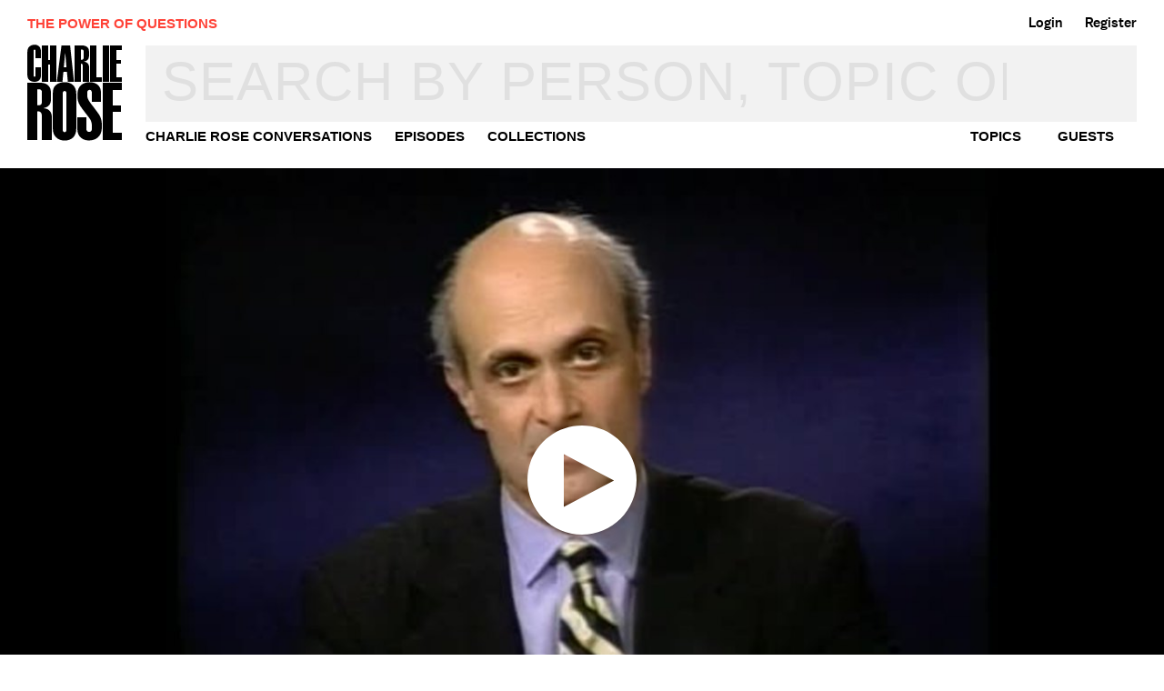

--- FILE ---
content_type: text/html; charset=utf-8
request_url: https://www.google.com/recaptcha/api2/aframe
body_size: 268
content:
<!DOCTYPE HTML><html><head><meta http-equiv="content-type" content="text/html; charset=UTF-8"></head><body><script nonce="YHcKRaSD3r8HEh_OqtBJkw">/** Anti-fraud and anti-abuse applications only. See google.com/recaptcha */ try{var clients={'sodar':'https://pagead2.googlesyndication.com/pagead/sodar?'};window.addEventListener("message",function(a){try{if(a.source===window.parent){var b=JSON.parse(a.data);var c=clients[b['id']];if(c){var d=document.createElement('img');d.src=c+b['params']+'&rc='+(localStorage.getItem("rc::a")?sessionStorage.getItem("rc::b"):"");window.document.body.appendChild(d);sessionStorage.setItem("rc::e",parseInt(sessionStorage.getItem("rc::e")||0)+1);localStorage.setItem("rc::h",'1769333572801');}}}catch(b){}});window.parent.postMessage("_grecaptcha_ready", "*");}catch(b){}</script></body></html>

--- FILE ---
content_type: text/vtt
request_url: https://charlie-p-2ac84d7056ca7f9d.s3.amazonaws.com/clips/subtitles/000/003/230/original/1HY0378_005.vtt?1556809069
body_size: 19745
content:

1
00:00:00,000 --> 00:00:02,167
S1 Whitewater Committee Part I

2
00:00:02,167 --> 00:00:03,334
The Senate Whitewater Committee ended

3
00:00:03,334 --> 00:00:05,601
its 14-month investigation today.

4
00:00:05,601 --> 00:00:07,267
The two parties, Republican and Democrat,

5
00:00:07,267 --> 00:00:09,567
issued separate reports that disagreed on nearly

6
00:00:09,567 --> 00:00:10,734
every issue.

7
00:00:10,734 --> 00:00:14,000
Senate Republicans suggested Hillary Rodham

8
00:00:14,000 --> 00:00:17,067
Clinton's involvement in the case and accused the

9
00:00:17,067 --> 00:00:20,367
Clintons of presiding over a pattern of misconduct by

10
00:00:20,367 --> 00:00:23,367
senior aides in a presidency run amok while

11
00:00:23,367 --> 00:00:25,467
Democrats said that President Clinton and the

12
00:00:25,467 --> 00:00:28,601
First Lady were engaged in no wrong-doing and said it

13
00:00:28,601 --> 00:00:30,734
was all partisan politics.

14
00:00:30,734 --> 00:00:33,434
Tonight an analysis of these reports from both

15
00:00:33,434 --> 00:00:35,767
the majority and the minority counsel.

16
00:00:35,767 --> 00:00:38,701
Joining me from Washington, Michael

17
00:00:38,701 --> 00:00:39,701
Chertoff.

18
00:00:39,701 --> 00:00:41,701
He is majority special counsel for the Senate

19
00:00:41,701 --> 00:00:42,701
Whitewater Committee.

20
00:00:42,701 --> 00:00:44,667
Later, the minority counsel, Richard

21
00:00:44,667 --> 00:00:45,667
Ben-Veniste.

22
00:00:45,667 --> 00:00:48,667
We begin this with an excerpt from what Senator

23
00:00:48,667 --> 00:00:51,501
Sarbanes, a Democrat, and Senator D'Amato, a

24
00:00:51,501 --> 00:00:53,067
Republican, said today.

25
00:00:53,067 --> 00:00:55,100
The quality is not great on this, but take a look

26
00:00:55,100 --> 00:00:58,434
and you'll get a sense of what the committee members

27
00:00:58,434 --> 00:00:59,434
said.

28
00:00:59,434 --> 00:01:00,434
Sen.

29
00:01:00,434 --> 00:01:02,434
ALFONSE D'AMATO, (R), NY, Chairman, Senate

30
00:01:02,434 --> 00:01:04,434
Whitewater Committee: History will judge these

31
00:01:04,434 --> 00:01:06,434
hearings as a revealing insight into the workings

32
00:01:06,434 --> 00:01:10,167
of an American presidency that misused its power,

33
00:01:10,167 --> 00:01:13,634
circumvented the limits on its authority and

34
00:01:13,634 --> 00:01:16,334
attempted to manipulate the truth.

35
00:01:16,334 --> 00:01:19,200
We have had hundreds of hours of testimony with

36
00:01:19,200 --> 00:01:21,534
key administration officials forgetting

37
00:01:21,534 --> 00:01:25,400
important facts, not recalling major events and

38
00:01:25,400 --> 00:01:27,968
repudiating their own notes and diaries.

39
00:01:27,968 --> 00:01:29,334
We have seen members of the administration or

40
00:01:29,334 --> 00:01:32,734
close associates of the Clintons convicted,

41
00:01:32,734 --> 00:01:36,534
indicted or forced to resign from public office.

42
00:01:36,534 --> 00:01:39,601
We have witnessed a pattern of deception and

43
00:01:39,601 --> 00:01:42,634
arrogance that undermines the fundamental core of

44
00:01:42,634 --> 00:01:44,501
the American democratic system.

45
00:01:44,501 --> 00:01:45,501
Sen.

46
00:01:45,501 --> 00:01:47,501
PAUL SARBANES, (D), MD, Ranking Democrat, Senate

47
00:01:47,501 --> 00:01:49,501
Whitewater Committee: The central question that

48
00:01:49,501 --> 00:01:51,501
faced the special committee, in our

49
00:01:51,501 --> 00:01:53,501
judgment, is ``Did Bill Clinton misuse the powers

50
00:01:53,501 --> 00:01:54,501
of the presidency?'

51
00:01:54,501 --> 00:01:57,200
' The answer is a clear and unequivocal no.

52
00:01:57,200 --> 00:02:00,801
Having failed to tarnish the president, the

53
00:02:00,801 --> 00:02:02,801
majority turned its attention to

54
00:02:02,801 --> 00:02:06,667
Mrs. Clinton's private law practice in Arkansas more

55
00:02:06,667 --> 00:02:09,000
than 10 years ago.

56
00:02:09,000 --> 00:02:11,968
The majority launched a massive hunt for some way

57
00:02:11,968 --> 00:02:14,200
in which to contradict statements made by

58
00:02:14,200 --> 00:02:17,701
Mrs. Clinton over the last four years.

59
00:02:17,701 --> 00:02:20,100
Again, no credible evidence has been put

60
00:02:20,100 --> 00:02:23,300
forward to show that Mrs. Clinton engaged in

61
00:02:23,300 --> 00:02:26,634
any improper, much less illegal conduct.

62
00:02:26,634 --> 00:02:33,300
The public deserves an objective report that

63
00:02:33,300 --> 00:02:36,000
separates the facts developed in the Senate

64
00:02:36,000 --> 00:02:39,267
Whitewater inquiry from the super-heated and

65
00:02:39,267 --> 00:02:42,901
untenable conclusions that pervade the majority's

66
00:02:42,901 --> 00:02:44,701
report.

67
00:02:44,701 --> 00:02:46,734
Unfortunately, the extension of these

68
00:02:46,734 --> 00:02:49,534
hearings directly into the presidential campaign

69
00:02:49,534 --> 00:02:53,534
season has provoked a high degree of partisanship

70
00:02:53,534 --> 00:02:56,534
which has undermined the objectivity of this

71
00:02:56,534 --> 00:02:58,434
investigation.

72
00:02:58,434 --> 00:03:01,167
Partisanship has colored the majority's decisions

73
00:03:01,167 --> 00:03:04,133
in conducting the inquiry and in reaching

74
00:03:04,133 --> 00:03:08,667
conclusions that are clearly intended for

75
00:03:08,667 --> 00:03:09,868
political impact.

76
00:03:09,868 --> 00:03:12,267
Joining me now from Washington,

77
00:03:12,267 --> 00:03:14,968
majority counsel of the Senate committee, Michael

78
00:03:14,968 --> 00:03:15,968
Chertoff.

79
00:03:15,968 --> 00:03:17,968
Thank you very much, Michael, for joining us

80
00:03:17,968 --> 00:03:18,968
today.

81
00:03:18,968 --> 00:03:21,000
MICHAEL CHERTOFF, Majority Counsel, Senate Whitewater

82
00:03:21,000 --> 00:03:23,000
Committee: My pleasure, Charlie.

83
00:03:23,000 --> 00:03:25,000
If this was not a Senate committee

84
00:03:25,000 --> 00:03:27,000
hearing, this was, in fact, a trial, and the

85
00:03:27,000 --> 00:03:29,033
American public was the jury and you had the

86
00:03:29,033 --> 00:03:33,267
challenge of summing up and making your essential

87
00:03:33,267 --> 00:03:37,901
point that would lead to conviction, what would it

88
00:03:37,901 --> 00:03:38,901
be?

89
00:03:38,901 --> 00:03:40,901
Well, I-- I think the central

90
00:03:40,901 --> 00:03:42,901
point, Charlie, is that over and over again, the

91
00:03:42,901 --> 00:03:46,167
White House has used its unique situation, its

92
00:03:46,167 --> 00:03:49,701
unique power, to get advantages in dealing with

93
00:03:49,701 --> 00:03:53,334
investigators that no ordinary citizen can get.

94
00:03:53,334 --> 00:03:55,868
It's as if every time the White House encounters a

95
00:03:55,868 --> 00:03:59,267
law enforcement agency, it can't resist getting its

96
00:03:59,267 --> 00:04:02,067
hands on confidential material, whether it's

97
00:04:02,067 --> 00:04:05,167
confidential information from the RTC about

98
00:04:05,167 --> 00:04:07,167
possible investigations into the Clintons'

99
00:04:07,167 --> 00:04:10,501
partners, confidential information from the Small

100
00:04:10,501 --> 00:04:12,868
Business Administration about one of the chief

101
00:04:12,868 --> 00:04:14,801
accusers against the president.

102
00:04:14,801 --> 00:04:17,334
We even read recently files of political

103
00:04:17,334 --> 00:04:18,334
adversaries.

104
00:04:18,334 --> 00:04:21,934
And this issue of using the power of the White

105
00:04:21,934 --> 00:04:24,968
House to advance personal and political interests

106
00:04:24,968 --> 00:04:27,167
really does strike at the core of one of the

107
00:04:27,167 --> 00:04:29,167
important institutions of our country.

108
00:04:29,167 --> 00:04:31,167
So in a sense, as Senator D'Amato

109
00:04:31,167 --> 00:04:34,300
said, your central theme is the Clinton

110
00:04:34,300 --> 00:04:38,067
administration in the White House misused power.

111
00:04:38,067 --> 00:04:40,067
I think that's exactly what's at

112
00:04:40,067 --> 00:04:41,067
stake.

113
00:04:41,067 --> 00:04:43,200
I think it's a White House which is being used as if

114
00:04:43,200 --> 00:04:45,534
it's the organ of a political campaign or a

115
00:04:45,534 --> 00:04:48,501
private office which serves the private

116
00:04:48,501 --> 00:04:49,601
interests of the occupants.

117
00:04:49,601 --> 00:04:51,601
But that's not what the White House should be

118
00:04:51,601 --> 00:04:52,601
about.

119
00:04:52,601 --> 00:04:54,601
What it should-- CHARLIE ROSE: But there is no

120
00:04:54,601 --> 00:04:56,767
evidence the president misused his power.

121
00:04:56,767 --> 00:04:58,767
Well, I-- I think, Charlie,

122
00:04:58,767 --> 00:05:00,767
there is evidence that-- that the principal

123
00:05:00,767 --> 00:05:02,767
assistants to the president, that White

124
00:05:02,767 --> 00:05:05,033
House counsel, other principal individuals were

125
00:05:05,033 --> 00:05:07,033
involved in obtaining the information.

126
00:05:07,033 --> 00:05:09,067
They reported on what they had obtained to the

127
00:05:09,067 --> 00:05:10,067
president.

128
00:05:10,067 --> 00:05:12,801
The First Lady was involved in the process of

129
00:05:12,801 --> 00:05:14,400
obtaining this information.

130
00:05:14,400 --> 00:05:16,868
I don't know to what extent you can wash your

131
00:05:16,868 --> 00:05:19,334
hands of this and, you know, take the ''innocent

132
00:05:19,334 --> 00:05:21,334
mistake'' or ``bureaucratic snafu''

133
00:05:21,334 --> 00:05:23,334
defense over and over and over again.

134
00:05:23,334 --> 00:05:25,667
At some point, accountability means that

135
00:05:25,667 --> 00:05:27,667
people who receive the information that's

136
00:05:27,667 --> 00:05:29,968
confidential, who know their underlings are

137
00:05:29,968 --> 00:05:32,267
gathering it, have to take some responsibility for

138
00:05:32,267 --> 00:05:33,267
it.

139
00:05:33,267 --> 00:05:35,234
Your argument also is that

140
00:05:35,234 --> 00:05:39,434
Mrs. Clinton was, in fact, orchestrating this-- these

141
00:05:39,434 --> 00:05:42,767
circumstances that followed the tragic death

142
00:05:42,767 --> 00:05:43,834
of Vincent Foster?

143
00:05:43,834 --> 00:05:45,834
Let-- let me be specific,

144
00:05:45,834 --> 00:05:46,801
Charlie.

145
00:05:46,801 --> 00:05:48,801
We had a witness, an associate White House

146
00:05:48,801 --> 00:05:51,067
counsel named Steven Newirth [sp?

147
00:05:51,067 --> 00:05:53,133
], who was an appointee of the Clinton administration

148
00:05:53,133 --> 00:05:55,133
and loyal to that administration.

149
00:05:55,133 --> 00:05:57,934
He had to admit under oath before the committee that

150
00:05:57,934 --> 00:06:00,067
he had been told by Bernie Nussbaum, the White House

151
00:06:00,067 --> 00:06:03,367
counsel, that the First Lady and Mrs. Thomases

152
00:06:03,367 --> 00:06:06,000
were concerned about giving investigations

153
00:06:06,000 --> 00:06:09,200
unfettered access to documents in Mr. Foster's

154
00:06:09,200 --> 00:06:10,000
office.

155
00:06:10,000 --> 00:06:13,200
So this is direct evidence out of the mouth

156
00:06:13,200 --> 00:06:15,100
of one of the top officials in the Clinton

157
00:06:15,100 --> 00:06:17,901
administration and supported by a series of

158
00:06:17,901 --> 00:06:21,367
early morning phone calls on the day in which the

159
00:06:21,367 --> 00:06:23,701
White House broke its previous agreement with

160
00:06:23,701 --> 00:06:26,367
the Department of Justice and decided to keep the

161
00:06:26,367 --> 00:06:28,834
Department of Justice hamstrung in its

162
00:06:28,834 --> 00:06:29,834
investigation.

163
00:06:29,834 --> 00:06:31,834
Let me ask you this, then.

164
00:06:31,834 --> 00:06:34,300
Is that an unreasonable concern, on its face, not

165
00:06:34,300 --> 00:06:38,534
to want to see unfettered access to a legal counsel

166
00:06:38,534 --> 00:06:41,868
to the White House, his office?

167
00:06:41,868 --> 00:06:43,834
Well, there-- there are many

168
00:06:43,834 --> 00:06:45,834
reasons why people don't want to have investigators

169
00:06:45,834 --> 00:06:46,868
seeing what's in an office.

170
00:06:46,868 --> 00:06:48,868
One of the things that we've determined in the

171
00:06:48,868 --> 00:06:50,868
course of this investigation-- CHARLIE

172
00:06:50,868 --> 00:06:52,868
Say, ``You can have everything that's

173
00:06:52,868 --> 00:06:55,434
relevant, but we don't think we should hand over

174
00:06:55,434 --> 00:06:57,434
everything that might be personal and non-- and

175
00:06:57,434 --> 00:06:59,434
irrelevant.'' MICHAEL CHERTOFF: Well, that's

176
00:06:59,434 --> 00:07:01,400
right, except in this instance we are not

177
00:07:01,400 --> 00:07:03,400
talking about personal material.

178
00:07:03,400 --> 00:07:05,400
This is a government office, being handled by a

179
00:07:05,400 --> 00:07:07,400
government lawyer who had committed suicide,

180
00:07:07,400 --> 00:07:09,400
raising, at least at that point, very serious

181
00:07:09,400 --> 00:07:11,734
questions about national security issues, about

182
00:07:11,734 --> 00:07:14,033
whether there was something in this person's

183
00:07:14,033 --> 00:07:16,701
mind that required further investigation.

184
00:07:16,701 --> 00:07:19,067
And yet when-- when top security clearance

185
00:07:19,067 --> 00:07:21,934
prosecutors, acting at the direct orders of the

186
00:07:21,934 --> 00:07:24,400
number two Department of Justice leader, Phil

187
00:07:24,400 --> 00:07:26,834
Heymann, wanted to go in to do a review of the

188
00:07:26,834 --> 00:07:29,367
material, they were rebuffed.

189
00:07:29,367 --> 00:07:32,167
And what emerges now is that what was in that

190
00:07:32,167 --> 00:07:35,100
office, among other things, were damaging

191
00:07:35,100 --> 00:07:37,567
files concerning the Whitewater investment and,

192
00:07:37,567 --> 00:07:40,934
I think, Vincent Foster's notes talking about that

193
00:07:40,934 --> 00:07:43,067
investment as a can of worms.

194
00:07:43,067 --> 00:07:45,200
There was a travel office notebook, which now

195
00:07:45,200 --> 00:07:47,467
emerges as something that was concealed from

196
00:07:47,467 --> 00:07:49,901
investigators for over a year after Mr. Foster's

197
00:07:49,901 --> 00:07:52,434
death and which was very pertinent to ongoing

198
00:07:52,434 --> 00:07:55,667
investigations into the travel office matter.

199
00:07:55,667 --> 00:07:57,534
Again and again, what we see, Charlie, is not

200
00:07:57,534 --> 00:08:00,801
simply one bureaucratic snafu or someone making a

201
00:08:00,801 --> 00:08:03,667
mistake, but it's a repeated pattern.

202
00:08:03,667 --> 00:08:05,667
And at some point, the American people-- CHARLIE

203
00:08:05,667 --> 00:08:07,667
A pattern of what?

204
00:08:07,667 --> 00:08:09,667
Well, it's a pattern of using

205
00:08:09,667 --> 00:08:12,567
the power of the office to deflect investigations, to

206
00:08:12,567 --> 00:08:14,868
try to get confidential information and to control

207
00:08:14,868 --> 00:08:16,868
them.

208
00:08:16,868 --> 00:08:18,868
We have it with respect to the investigation into

209
00:08:18,868 --> 00:08:20,400
Mr. Foster's office.

210
00:08:20,400 --> 00:08:23,701
We have it when top officials of the RTC come

211
00:08:23,701 --> 00:08:26,501
over and report to the White House about criminal

212
00:08:26,501 --> 00:08:28,501
referrals involving the president's friends.

213
00:08:28,501 --> 00:08:31,100
We have it when the White House counsel himself

214
00:08:31,100 --> 00:08:34,834
tells one of the top regulators not to recuse

215
00:08:34,834 --> 00:08:37,400
himself from the case involving the Clintons

216
00:08:37,400 --> 00:08:39,400
because they're concerned about who the next

217
00:08:39,400 --> 00:08:41,067
decision maker might be.

218
00:08:41,067 --> 00:08:44,400
Over and over and over again, the Clintons were

219
00:08:44,400 --> 00:08:47,801
allowing their top aides, who have that unique aura

220
00:08:47,801 --> 00:08:50,501
of the White House and the presidency, to use that

221
00:08:50,501 --> 00:08:53,367
aura to protect the Clintons from possible

222
00:08:53,367 --> 00:08:56,200
personal and political liability based on what

223
00:08:56,200 --> 00:08:58,901
they did in Arkansas 10, 15 years ago.

224
00:08:58,901 --> 00:09:01,701
Where do you believe there was perjury?

225
00:09:01,701 --> 00:09:04,801
Well, we-- we have indicated

226
00:09:04,801 --> 00:09:06,801
that the committee's going to carefully consider--

227
00:09:06,801 --> 00:09:09,601
the Senators are going to carefully consider making

228
00:09:09,601 --> 00:09:12,267
referrals within the next few days to the

229
00:09:12,267 --> 00:09:15,000
independent counsel concerning testimony the

230
00:09:15,000 --> 00:09:17,634
committee received which seemed less than candid.

231
00:09:17,634 --> 00:09:19,334
And let me give you examples.

232
00:09:19,334 --> 00:09:22,501
We had situations where witnesses didn't just fail

233
00:09:22,501 --> 00:09:25,467
to remember a single incident or a single call,

234
00:09:25,467 --> 00:09:28,467
but repeatedly failed to recall some of the most

235
00:09:28,467 --> 00:09:31,501
memorable events that could occur in a person's

236
00:09:31,501 --> 00:09:33,934
lifetime, situations where you had, for example,

237
00:09:33,934 --> 00:09:36,701
career officials testifying to events that,

238
00:09:36,701 --> 00:09:39,400
again, were either not recalled by administration

239
00:09:39,400 --> 00:09:42,000
officials or which administration--

240
00:09:42,000 --> 00:09:44,000
administration officials simply denied.

241
00:09:44,000 --> 00:09:46,100
But is that by definition, if they

242
00:09:46,100 --> 00:09:47,801
don't recall, perjury?

243
00:09:47,801 --> 00:09:49,801
No, but there comes a point where,

244
00:09:49,801 --> 00:09:52,567
if one starts to use ``I don't recall'' as a device

245
00:09:52,567 --> 00:09:55,167
to avoid answering questions, that can create

246
00:09:55,167 --> 00:09:56,200
legal problems.

247
00:09:56,200 --> 00:09:58,467
Now, I mean, these-- this is careful-- stuff we have

248
00:09:58,467 --> 00:10:00,901
to be careful about and I don't want to say the

249
00:10:00,901 --> 00:10:02,033
analysis is complete.

250
00:10:02,033 --> 00:10:05,267
That's why the chairman indicated that there's a

251
00:10:05,267 --> 00:10:07,801
little more work to be done before at least the

252
00:10:07,801 --> 00:10:09,934
majority Senators reach a final conclusion.

253
00:10:09,934 --> 00:10:13,667
But I will say that there is serious concern that

254
00:10:13,667 --> 00:10:15,667
administration witnesses have trifled with the

255
00:10:15,667 --> 00:10:17,667
committee.

256
00:10:17,667 --> 00:10:20,501
They've been presented with notes concerning

257
00:10:20,501 --> 00:10:23,367
their own conversations, in their own hand, and

258
00:10:23,367 --> 00:10:25,367
they tried to convince the committee that two plus

259
00:10:25,367 --> 00:10:26,601
two is five or black is white.

260
00:10:26,601 --> 00:10:29,033
And at some point, I think the Senators

261
00:10:29,033 --> 00:10:32,100
institutionally have to rebel against that kind of

262
00:10:32,100 --> 00:10:33,100
treatment.

263
00:10:33,100 --> 00:10:35,167
Thank you very much for joining us.

264
00:10:35,167 --> 00:10:37,667
My pleasure, Charlie.

265
00:10:37,667 --> 00:10:38,334
Coming up now, Richard Ben-Veniste,



--- FILE ---
content_type: application/javascript
request_url: https://charlierose.com/assets/application-b4d45572e5b43d1fed90d68bff7e7fd09fb866662bfa8b41d9be26dc1aa42842.js
body_size: 19419
content:
function added_to_watchlist(e){e.removeClass(loading_class);var t=e.hasClass("icon-plus-bl")?"-bl":"";t=e.hasClass("icon-plus-lg")?"-lg":"",e.addClass(added_class+t),e.attr("alt",added_text),e[0].textContent=added_text}function removed_from_watchlist(e,t){e.removeClass(loading_class);var n=e.hasClass("icon-plus-bl")?"-bl":"";n=e.hasClass("icon-plus-lg")?"-lg":"",e.removeClass(added_class+n),e.attr("alt",removed_text),e[0].textContent=removed_text,$("#charlierose").hasClass("videos_watchlist")&&$('li[data-id="'+t+'"]').addClass("removed")}function added_to_played(e){e.hasClass("icon-play-sm-bl")?e.addClass("icon-replay-bl"):e.addClass("icon-replay"),e.attr("alt","Replay"),e[0].textContent="Replay"}window.matchMedia||(window.matchMedia=function(){"use strict";var e=window.styleMedia||window.media;if(!e){var t=document.createElement("style"),n=document.getElementsByTagName("script")[0],o=null;t.type="text/css",t.id="matchmediajs-test",n.parentNode.insertBefore(t,n),o="getComputedStyle"in window&&window.getComputedStyle(t,null)||t.currentStyle,e={matchMedium:function(e){var n="@media "+e+"{ #matchmediajs-test { width: 1px; } }";return t.styleSheet?t.styleSheet.cssText=n:t.textContent=n,"1px"===o.width}}}return function(t){return{matches:e.matchMedium(t||"all"),media:t||"all"}}}()),function(e,t,n){"use strict";function o(t){"object"==typeof module&&"object"==typeof module.exports?module.exports=t:"function"==typeof define&&define.amd&&define("picturefill",function(){return t}),"object"==typeof e&&(e.picturefill=t)}function a(e){var t,n,o,a,r,l=e||{};t=l.elements||i.getAllElements();for(var c=0,d=t.length;d>c;c++)if(n=t[c],o=n.parentNode,a=void 0,r=void 0,"IMG"===n.nodeName.toUpperCase()&&(n[i.ns]||(n[i.ns]={}),l.reevaluate||!n[i.ns].evaluated)){if(o&&"PICTURE"===o.nodeName.toUpperCase()){if(i.removeVideoShim(o),!1===(a=i.getMatch(n,o)))continue}else a=void 0;(o&&"PICTURE"===o.nodeName.toUpperCase()||!i.sizesSupported&&n.srcset&&s.test(n.srcset))&&i.dodgeSrcset(n),a?(r=i.processSourceSet(a),i.applyBestCandidate(r,n)):(r=i.processSourceSet(n),(void 0===n.srcset||n[i.ns].srcset)&&i.applyBestCandidate(r,n)),n[i.ns].evaluated=!0}}function r(){function n(){clearTimeout(o),o=setTimeout(s,60)}i.initTypeDetects(),a();var o,r=setInterval(function(){return a(),/^loaded|^i|^c/.test(t.readyState)?void clearInterval(r):void 0},250),s=function(){a({reevaluate:!0})};e.addEventListener?e.addEventListener("resize",n,!1):e.attachEvent&&e.attachEvent("onresize",n)}if(e.HTMLPictureElement)return void o(function(){});t.createElement("picture");var i=e.picturefill||{},s=/\s+\+?\d+(e\d+)?w/;i.ns="picturefill",function(){i.srcsetSupported="srcset"in n,i.sizesSupported="sizes"in n,i.curSrcSupported="currentSrc"in n}(),i.trim=function(e){return e.trim?e.trim():e.replace(/^\s+|\s+$/g,"")},i.makeUrl=function(){var e=t.createElement("a");return function(t){return e.href=t,e.href}}(),i.restrictsMixedContent=function(){return"https:"===e.location.protocol},i.matchesMedia=function(t){return e.matchMedia&&e.matchMedia(t).matches},i.getDpr=function(){return e.devicePixelRatio||1},i.getWidthFromLength=function(e){var n;if(!e||e.indexOf("%")>-1!=0||!(parseFloat(e)>0||e.indexOf("calc(")>-1))return!1;e=e.replace("vw","%"),i.lengthEl||(i.lengthEl=t.createElement("div"),i.lengthEl.style.cssText="border:0;display:block;font-size:1em;left:0;margin:0;padding:0;position:absolute;visibility:hidden",i.lengthEl.className="helper-from-picturefill-js"),i.lengthEl.style.width="0px";try{i.lengthEl.style.width=e}catch(e){}return t.body.appendChild(i.lengthEl),n=i.lengthEl.offsetWidth,0>=n&&(n=!1),t.body.removeChild(i.lengthEl),n},i.detectTypeSupport=function(t,n){var o=new e.Image;return o.onerror=function(){i.types[t]=!1,a()},o.onload=function(){i.types[t]=1===o.width,a()},o.src=n,"pending"},i.types=i.types||{},i.initTypeDetects=function(){i.types["image/jpeg"]=!0,i.types["image/gif"]=!0,i.types["image/png"]=!0,i.types["image/svg+xml"]=t.implementation.hasFeature("http://www.w3.org/TR/SVG11/feature#Image","1.1"),i.types["image/webp"]=i.detectTypeSupport("image/webp","[data-uri]")},i.verifyTypeSupport=function(e){var t=e.getAttribute("type");if(null===t||""===t)return!0;var n=i.types[t];return"string"==typeof n&&"pending"!==n?(i.types[t]=i.detectTypeSupport(t,n),"pending"):"function"==typeof n?(n(),"pending"):n},i.parseSize=function(e){var t=/(\([^)]+\))?\s*(.+)/g.exec(e);return{media:t&&t[1],length:t&&t[2]}},i.findWidthFromSourceSize=function(n){for(var o,a=i.trim(n).split(/\s*,\s*/),r=0,s=a.length;s>r;r++){var l=a[r],c=i.parseSize(l),d=c.length,u=c.media;if(d&&(!u||i.matchesMedia(u))&&(o=i.getWidthFromLength(d)))break}return o||Math.max(e.innerWidth||0,t.documentElement.clientWidth)},i.parseSrcset=function(e){for(var t=[];""!==e;){e=e.replace(/^\s+/g,"");var n,o=e.search(/\s/g),a=null;if(-1!==o){n=e.slice(0,o);if((","===n.slice(-1)||""===n)&&(n=n.replace(/,+$/,""),a=""),e=e.slice(o+1),null===a){var r=e.indexOf(",");-1!==r?(a=e.slice(0,r),e=e.slice(r+1)):(a=e,e="")}}else n=e,e="";(n||a)&&t.push({url:n,descriptor:a})}return t},i.parseDescriptor=function(e,t){var n,o=t||"100vw",a=e&&e.replace(/(^\s+|\s+$)/g,""),r=i.findWidthFromSourceSize(o);if(a)for(var s=a.split(" "),l=s.length-1;l>=0;l--){var c=s[l],d=c&&c.slice(c.length-1);if("h"!==d&&"w"!==d||i.sizesSupported){if("x"===d){var u=c&&parseFloat(c,10);n=u&&!isNaN(u)?u:1}}else n=parseFloat(parseInt(c,10)/r)}return n||1},i.getCandidatesFromSourceSet=function(e,t){for(var n=i.parseSrcset(e),o=[],a=0,r=n.length;r>a;a++){var s=n[a];o.push({url:s.url,resolution:i.parseDescriptor(s.descriptor,t)})}return o},i.dodgeSrcset=function(e){e.srcset&&(e[i.ns].srcset=e.srcset,e.srcset="",e.setAttribute("data-pfsrcset",e[i.ns].srcset))},i.processSourceSet=function(e){var t=e.getAttribute("srcset"),n=e.getAttribute("sizes"),o=[];return"IMG"===e.nodeName.toUpperCase()&&e[i.ns]&&e[i.ns].srcset&&(t=e[i.ns].srcset),t&&(o=i.getCandidatesFromSourceSet(t,n)),o},i.backfaceVisibilityFix=function(e){var t=e.style||{},n="webkitBackfaceVisibility"in t,o=t.zoom;n&&(t.zoom=".999",n=e.offsetWidth,t.zoom=o)},i.setIntrinsicSize=function(){var n={},o=function(e,t,n){t&&e.setAttribute("width",parseInt(t/n,10))};return function(a,r){var s;a[i.ns]&&!e.pfStopIntrinsicSize&&(void 0===a[i.ns].dims&&(a[i.ns].dims=a.getAttribute("width")||a.getAttribute("height")),a[i.ns].dims||(r.url in n?o(a,n[r.url],r.resolution):(s=t.createElement("img"),s.onload=function(){if(n[r.url]=s.width,!n[r.url])try{t.body.appendChild(s),n[r.url]=s.width||s.offsetWidth,t.body.removeChild(s)}catch(e){}a.src===r.url&&o(a,n[r.url],r.resolution),a=null,s.onload=null,s=null},s.src=r.url)))}}(),i.applyBestCandidate=function(e,t){var n,o,a;e.sort(i.ascendingSort),o=e.length,a=e[o-1];for(var r=0;o>r;r++)if(n=e[r],n.resolution>=i.getDpr()){a=n;break}a&&(a.url=i.makeUrl(a.url),t.src!==a.url&&(i.restrictsMixedContent()&&"http:"===a.url.substr(0,"http:".length).toLowerCase()?void 0!==window.console&&console.warn("Blocked mixed content image "+a.url):(t.src=a.url,i.curSrcSupported||(t.currentSrc=t.src),i.backfaceVisibilityFix(t))),i.setIntrinsicSize(t,a))},i.ascendingSort=function(e,t){return e.resolution-t.resolution},i.removeVideoShim=function(e){var t=e.getElementsByTagName("video");if(t.length){for(var n=t[0],o=n.getElementsByTagName("source");o.length;)e.insertBefore(o[0],n);n.parentNode.removeChild(n)}},i.getAllElements=function(){for(var e=[],n=t.getElementsByTagName("img"),o=0,a=n.length;a>o;o++){var r=n[o];("PICTURE"===r.parentNode.nodeName.toUpperCase()||null!==r.getAttribute("srcset")||r[i.ns]&&null!==r[i.ns].srcset)&&e.push(r)}return e},i.getMatch=function(e,t){for(var n,o=t.childNodes,a=0,r=o.length;r>a;a++){var s=o[a];if(1===s.nodeType){if(s===e)return n;if("SOURCE"===s.nodeName.toUpperCase()){null!==s.getAttribute("src")&&void 0!==typeof console&&console.warn("The `src` attribute is invalid on `picture` `source` element; instead, use `srcset`.");var l=s.getAttribute("media");if(s.getAttribute("srcset")&&(!l||i.matchesMedia(l))){var c=i.verifyTypeSupport(s);if(!0===c){n=s;break}if("pending"===c)return!1}}}}return n},r(),a._=i,o(a)}(window,window.document,new window.Image),function(e,t){"use strict";var n="AxmTYklsjo190QW",o="sans-serif",a="serif",r={tolerance:2,delay:100,glyphs:"",success:function(){},error:function(){},timeout:5e3,weight:"400",style:"normal"},i=["display:block","position:absolute","top:-999px","left:-999px","font-size:48px","width:auto","height:auto","line-height:normal","margin:0","padding:0","font-variant:normal","white-space:nowrap"],s='<div style="%s">'+n+"</div>",l=function(){this.fontFamily="",this.appended=!1,this.serif=undefined,this.sansSerif=undefined,this.parent=undefined,this.options={}};l.prototype.getMeasurements=function(){return{sansSerif:{width:this.sansSerif.offsetWidth,height:this.sansSerif.offsetHeight},serif:{width:this.serif.offsetWidth,height:this.serif.offsetHeight}}},l.prototype.load=function(){function n(e){return i.concat(["font-weight:"+g.weight,"font-style:"+g.style]).concat("font-family:"+e).join(";")}function r(e,t,n){return Math.abs(e.width-t.offsetWidth)>n||Math.abs(e.height-t.offsetHeight)>n}function l(){return(new Date).getTime()-d.getTime()>g.timeout}var c,d=new Date,u=this,f=u.serif,m=u.sansSerif,h=u.parent,p=u.appended,g=u.options,v=g.reference,_=s.replace(/\%s/,n(o)),y=s.replace(/\%s/,n(a));h||(h=u.parent=t.createElement("div")),h.innerHTML=_+y,m=u.sansSerif=h.firstChild,f=u.serif=m.nextSibling,g.glyphs&&(m.innerHTML+=g.glyphs,f.innerHTML+=g.glyphs),function n(){v||(v=t.body),!p&&v&&(v.appendChild(h),p=u.appended=!0,c=u.getMeasurements(),m.style.fontFamily=u.fontFamily+", "+o,f.style.fontFamily=u.fontFamily+", "+a),p&&c&&(r(c.sansSerif,m,g.tolerance)||r(c.serif,f,g.tolerance))?g.success():l()?g.error():!p&&"requestAnimationFrame"in window?e.requestAnimationFrame(n):e.setTimeout(n,g.delay)}()},l.prototype.cleanFamilyName=function(e){return e.replace(/[\'\"]/g,"").toLowerCase()},l.prototype.cleanWeight=function(e){return""+({normal:"400",bold:"700"}[e]||e)},l.prototype.checkFontFaces=function(n){var o=this;t.fonts.forEach(function(t){o.cleanFamilyName(t.family)===o.cleanFamilyName(o.fontFamily)&&o.cleanWeight(t.weight)===o.cleanWeight(o.options.weight)&&t.style===o.options.style&&t.load().then(function(){o.options.success(),e.clearTimeout(n)})})},l.prototype.init=function(n,o){var a;for(var i in r)o.hasOwnProperty(i)||(o[i]=r[i]);this.options=o,this.fontFamily=n,!o.glyphs&&"fonts"in t?(o.timeout&&(a=e.setTimeout(function(){o.error()},o.timeout)),this.checkFontFaces(a)):this.load()};var c=function(e,t){var n=new l;return n.init(e,t),n};e.FontFaceOnload=c}(this,this.document),min$=function(){function e(e){if(e){this.length=e.length;for(var t=0;t<this.length;t++)this[t]=e[t]}}function t(e){return 1===e.nodeType}function n(t,n){var o=[];return t&&"string"!=typeof t?o=t.addClass?t:[t]:t&&(o=(n||document).querySelectorAll(t||"\u263a")),new e(o)}if(typeof document.querySelectorAll!==undefined&&"addEventListener"in window&&window.getComputedStyle&&Object.keys){var o=0,a={},r=function(e,t){for(var n=e.length,o=0;o<n;o++){if(!1===t.call(e[o],e[o],o))break}return e};return e.prototype={each:function(e){return r(this,e)},on:function(e,t){return r(this,function(n){o++,n.handlers||(n.handlers={});var r=e.split(".");n.handlers[o]=e,a[o]={type:r[0],namespace:r[1]||"",fn:t},n.addEventListener(r[0],t,!1)}),this},off:function(e){return r(this,function(t){var n,o,r=t,i=r.handlers||[],s=void 0===e?[]:e.split(".");s.length>0&&(n=s[0]||"",o=s[1]||""),Object.keys(i).forEach(function(e){(0===s.length||n===a[e].type&&o===a[e].namespace||n===a[e].type&&""===o||o===a[e].namespace&&""===n)&&(r.removeEventListener(a[e].type,a[e].fn,!1),delete r.handlers[e],delete a[e])})}),this},trigger:function(e,t){var n=document.createEvent("HTMLEvents");return n.initEvent(e,!0,!0),n.data=t||{},n.eventName=e,r(this,function(e){n.target=e,e.dispatchEvent(n)}),this},addClass:function(e){return r(this,function(t){t.classList?t.classList.add(e):n(t).hasClass(e)||(t.className+=" "+e)}),this},removeClass:function(e){return r(this,function(t){t.classList?t.classList.remove(e):t.className=t.className.replace(new RegExp("(^|\\b)"+e.split(" ").join("|")+"(\\b|$)","gi")," ")}),this},hasClass:function(e){var n=this.length>0?this[0]:this;return t(n)?n.classList?n.classList.contains(e):new RegExp("(^| )"+e+"( |$)","gi").test(n.className):this},attr:function(e,n){if(n===undefined){var o=this.length>0?this[0]:this;return t(o)?o.getAttribute(e):this}return r(this,function(t){t.setAttribute(e,n)}),this},css:function(e,n){if("object"==typeof e)return r(this,function(t){for(var n in e)e.hasOwnProperty(n)&&(t.style[n]=e[n])}),this;if(n===undefined){var o=this.length>0?this[0]:this;return t(o)?window.getComputedStyle(o,null).getPropertyValue(e):this}return r(this,function(t){t.style[e]=n}),this},index:function(e){var n=-1;if(e){if((e=e.length>0||e.addClass?e[0]:e)===undefined||!t(e))return n}else e=this[0]||this;return r(this,function(t,o){if(t===e)return n=o,!1}),n}},n.each=r,n.prototype=e.prototype,n}}();var A17=window.A17||{};A17.Behaviors={},A17.Helpers={},A17.Functions={},A17.media_query_in_use="large",A17.login_path="/users/login",A17.lightbox_login_path="/users/sign-up?lightbox=true&target_action=login",A17.session_open_path="/session/session_open",A17.LoadBehavior=function(e){e===undefined&&(e=document);for(var t=e.querySelectorAll("[data-behavior]"),n=-1;t[++n];)for(var o=t[n],a=o.getAttribute("data-behavior"),r=a.split(" "),i=0,s=r.length;i<s;i++){var l=A17.Behaviors[r[i]];void 0!==l&&l.call(o,o)}},A17.onReady=function(){window.$=min$,A17.Helpers.font_observers(),A17.media_query_in_use=A17.Helpers.get_media_query_in_use(),A17.Helpers.analytics(),A17.Helpers.messages(),A17.Helpers.watchlist_toggle(),A17.Helpers.scroll_watch(),A17.Helpers.transcript(),A17.LoadBehavior();var e;$(window).on("resize",function(){clearTimeout(e),e=setTimeout(function(){A17.Helpers.resized()},250)}),A17.Helpers.lightbox()},"html5"===A17.browserSpec&&document.addEventListener("DOMContentLoaded",function(){A17.onReady()}),"undefined"==typeof console&&(console={log:function(){}}),A17.Behaviors.add_to_watchlist=function(e){e=$(e),$(document).trigger("toggle_watchlist_check",{el:e,played:!1,added:e.attr("data-added").split(",")||[]}),e.on("click",function(t){t.preventDefault(),$(document).trigger("toggle_watchlist",{id:e.attr("data-id"),el:e,container:e,add_url:e.attr("data-add-url"),delete_url:e.attr("data-remove-url")})})},A17.Behaviors.close_lightbox=function(e){$(e).on("click",function(e){e.preventDefault(),$(parent.document).trigger("close_lightbox")})},A17.Behaviors.darkmode=function(e){function t(){$("html").removeClass(o),n.parentNode.removeChild(n),n=!1}var n=!1,o="darkmode-active";$(e).on("click",function(e){e.preventDefault(),n?t():($("html").addClass(o),n=document.createElement("div"),n.className="darkmode",$(".video-container")[0].appendChild(n),$(n).on("click",function(){t()}),$(document).trigger("close_embed_code"))}),$(window).on("keyup",function(e){n&&27==e.keyCode&&t()}),$(document).on("close_darkmode",function(){n&&t()})},A17.Behaviors.dd_link=function(t){var n=1023,o=!0,a=57,r=t.querySelectorAll("ul li").length,i=a*r,s=t.querySelector("ul"),l=function(){e.stopPropagation(),t.classList.add("s-active")},c=function(){t.classList.remove("s-active")},d=function(){window.innerWidth>=n&&!1===o&&(o=!0,t.removeEventListener("click",l),window.removeEventListener("click",c)),window.innerWidth<=n&&!0===o&&(o=!1,t.addEventListener("click",l),window.addEventListener("click",c))};window.addEventListener("resize",function(){d()});var u=i-400+2;s.addEventListener("scroll",function(){u<=s.scrollTop+20?t.classList.remove("s-overflow"):t.classList.add("s-overflow")}),d()},A17.Behaviors.features=function(e){function t(e){var t=h;return t=t.replace("{{href}}",e.href),t=t.replace("{{img}}",e.getAttribute("data-img")),t=t.replace("{{title}}",$("b",e)[0].innerHTML),t=t.replace("{{date}}",$("i",e)[0].textContent),t=t.replace("{{srcset}}",e.getAttribute("data-srcset")),t=t.replace("{{sizes}}",e.getAttribute("data-sizes"))}function n(){for(var e="",t=0;t<g.length;t++)e+=t>0?T:"",e+=t===A?x:S;_.innerHTML=e}function o(){return A===g.length-1?0:A+1}function a(){return 0===A?g.length-1:A-1}function r(){b=!0,c!==undefined&&(c.css("transitionDuration",".25s"),m=c[0].offsetHeight,c.css({width:"0%",opacity:0})),clearTimeout(d)}function i(){y||(b=!1,c!==undefined?l():s())}function s(){c=document.createElement("span"),c.className="progress",$("a",v[0])[0].appendChild(c),c=$(c),l()}function l(){c.css("transitionDuration",0).css("opacity",1),m=c[0].offsetHeight,c.css("transitionDuration",C+"s"),m=c[0].offsetHeight,c.css("width","100%"),d=setTimeout(function(){var e=o();$("a",g[e]).trigger("click")},1e3*C)}var c,d,u,f,m,h='<a href="{{href}}" class="main off"><span class="img"><img src="{{img}}" srcset="{{srcset}}" sizes="{{sizes}}"></span><span class="text"><b>{{title}}</b><i>{{date}}</i></span></a>',p=$(".main",e),g=$("ul li",e),v=$("ul .active",e),_=$(".dots",e),y=!1,w=!1,C=10,b=!1,A=0,k=75,S="&bull;",x="<b>"+S+"</b>",T="&nbsp;";-1!=navigator.appVersion.indexOf("Win")&&(document.documentElement.className+=" win"),g.length>1&&(g.each(function(e,o){$("a",e).on("click",function(e){e.preventDefault();var a=$(this.parentNode).hasClass("active");if(e.clientX!==undefined&&a)return!0;if((e.clientX!==undefined&&!a||e.clientX===undefined)&&e.preventDefault(),!w&&!a){w=!0,e.clientX!==undefined&&(y=!0,clearTimeout(d));var r=this,i=document.createElement("div");i.innerHTML=t(r),i=$(i.firstChild),"medium"!==A17.media_query_in_use&&"small"!==A17.media_query_in_use?(p.addClass("off"),p[0].parentNode.insertBefore(i[0],p[0].nextSibling),m=i[0].offsetHeight,i.removeClass("off"),setTimeout(function(){p[0].parentNode.removeChild(p[0]),p=i,w=!1},250)):(p[0].href=i[0].href,p[0].innerHTML=i[0].innerHTML,w=!1),A=o,n(),picturefill(),g.removeClass("active"),$(r.parentNode).addClass("active"),v=$(r.parentNode),c!==undefined&&c[0].parentNode.removeChild(c[0]),c=undefined,b||y||s()}}),$("span i",e).on("click",function(t){t.preventDefault();var n=$("a",e).attr("href");n!==undefined&&"#"!==n&&(t.stopPropagation(),window.location=n)})}),$(document).on("touchstart",function(e){r(),u=e.touches[0].clientX,f=e.touches[0].clientY}),$(document).on("touchend",function(e){if(u&&f){var t=e.changedTouches[0].pageX,n=e.changedTouches[0].pageY,r=u-t,s=f-n;if(Math.abs(r)>Math.abs(s)){var l=A;r>k?l=o():r<-1*k&&(l=a()),$("a",g[l]).trigger("click"),u=null,f=null,i()}}}),n(),s())},A17.Behaviors.filter_monthYear=function(e){var t=$("select",e),n=e.getAttribute("data-url");t.each(function(e){e.selectedIndex>0&&$(e.parentNode).addClass("active")}),t.on("change",function(){var o=A17.Helpers.turn_queryString_to_object(),a=$(e.getAttribute("data-target"));a.addClass("loading"),o.page!==undefined&&delete o.page;var r=!1;if(t.each(function(e){o[e.getAttribute("name")]!==undefined&&delete o[e.getAttribute("name")]}),t.each(function(e,t){if(e.options[e.selectedIndex].getAttribute("value")){if(t>0){if(!r)return void setTimeout(function(){e.options[0].selected="selected"},100)}else r=!0;o[e.getAttribute("name")]=e.options[e.selectedIndex].value,$(e.parentNode).addClass("active")}else $(e.parentNode).removeClass("active")}),A17.Helpers.ajax_request({url:n,data:o,requestHeaders:[{header:"X-CSRF-Token",value:$('meta[name="csrf-token"]').attr("content")}],type:"GET",onSuccess:function(t){try{parsed_data=JSON.parse(t),a[0].innerHTML=parsed_data.html;try{$("i",e.previousElementSibling)[0].textContent=parsed_data.count}catch(e){}a.removeClass("loading"),A17.LoadBehavior(a[0]),picturefill()}catch(e){window.location.href=window.location.href}}}),history.replaceState){var i=A17.Helpers.turn_object_to_queryString(o);history.replaceState(null,null,location.pathname+i)}})},A17.Behaviors.hero_splash=function(e){function t(o){n&&(o&&(o.preventDefault(),o.stopPropagation()),n=!1,$("html").removeClass("hero-splash-visible"),setTimeout(function(){e.parentNode.removeChild(e)},250),$(e).off("touchstart",t),$(e).off("click",t),$(e).off("wheel",t),$(document).off("hide_splash",t),$(document).off("resized",t))}var n=!0;setTimeout(function(){window.scroll(0,0),$("html").addClass("hero-splash-visible"),$(e).on("touchstart",t),$(e).on("click",t),$(e).on("wheel",t),$(document).on("hide_splash",t),$(document).on("resized",t),setTimeout(function(){t()},7500)},20),A17.Helpers.cookie_create("CR_hero_splash",!0,0)},A17.Behaviors.lightbox_load=function(){$(parent.document).trigger("lightbox_load",{height:document.body.clientHeight||500})},A17.Behaviors.listing_click=function(e){function t(){$.each(e.childNodes,function(e){if(1===e.nodeType){var t=$(e);t.on("touchstart",function(){n=!1}).on("mouseenter",function(){n&&t.addClass("hover")}).on("mouseleave",function(){t.removeClass("hover")}).on("click",function(t){t.preventDefault(),$("a.main",e)[0].href!==undefined&&(window.location=$("a.main",e)[0].href),n=!0}),$("a",e).on("click",function(e){e.stopPropagation()})}})}var n=!0;$(document).on("more_videos_added",function(){t()}),t()},A17.Behaviors.load_more_results=function(e){function t(t){try{var i=document.createElement("div"),s=document.createDocumentFragment();i.innerHTML=t;var l=i.firstElementChild,c="";l&&(c=l.getAttribute("data-url")||""),c!==undefined&&c.length>0?e.setAttribute("data-href",c):e.parentNode.parentNode.removeChild(e.parentNode),A17.LoadBehavior(l);for(var d=l.childNodes.length,u=0;u<d;u++){var f=l.childNodes[u];f&&f.nodeType&&n(f)&&s.appendChild(f)}e.getAttribute("data-append")&&"true"!==e.getAttribute("data-append")&&(o.innerHTML=""),o.appendChild(s),$(document).trigger("content_populated"),a.removeClass("btn-loading"),r=!1}catch(e){a.removeClass("btn-loading"),r=!1}}function n(e){return[1,9].indexOf(e.nodeType)>-1}var o=$("[data-load-more-target]");if(0!==o.length){o=o[0];var a=$(e),r=!1;a.on("click",function(n){n.preventDefault(),r||(r=!0,a.addClass("btn-loading"),A17.Helpers.ajax_request({url:e.getAttribute("data-href")||e.href,type:"GET",requestHeaders:[{header:"X-CSRF-Token",value:$('meta[name="csrf-token"]').attr("content")}],onSuccess:t,onError:function(){a.removeClass("btn-loading"),r=!1}}))})}},A17.Behaviors.load_more_videos=function(e){e=$(e);var t=e.attr("data-url");e.on("click",function(n){n.preventDefault();var o=parseInt(e.attr("data-page"))||0,a=o+1,r=$('meta[name="csrf-token"]').attr("content"),i="&page="+a,s=t+"?"+i;$("#load_more_link").attr("data-page",a.toString()),e.addClass("btn-loading"),A17.Helpers.ajax_request({url:s,requestHeaders:[{header:"X-CSRF-Token",value:r}],type:"GET",onSuccess:function(t){document.getElementById(e.attr("data-target")).innerHTML+=t,$(document).trigger("more_videos_added"),e.removeClass("btn-loading")},onError:function(){e[0].parentNode.removeChild(e[0])}})})},A17.Behaviors.mask_email=function(e){e=$(e);var t=e.attr("data-user")+"@"+e.attr("data-domain")+"."+e.attr("data-tld");e.attr("href","mailto:"+t),e[0].textContent=t},A17.Behaviors.menu_toggle=function(e){var t="menu-active";$(e).on("click",function(e){e.preventDefault(),$("html").hasClass(t)?($("html").removeClass(t),$(document).trigger("scroll_watch_touchmove_unlock")):($("html").addClass(t),$(document).trigger("scroll_watch_touchmove_lock",{el:$("#menu")}))})},A17.Behaviors.more_links=function(){function e(e){var t=e[e.length-1];return t.parentNode.removeChild(t)}function t(e,t){t.appendChild(e)}function n(){if(!i){var n=document.querySelector("#menu").offsetWidth-165-100,o=document.querySelector(".mainNav").offsetWidth,a=document.querySelectorAll(".morelinks li");if(o>n){var s=document.querySelectorAll(".mainNav > li:not(.morelinks)");window.mainLinks=s;t(e(s),document.querySelector(".nav1 .morelinks ul")),document.querySelector(".morelinks").classList.remove("js-hidden"),r()}else{if(0===a.length)return void document.querySelector(".morelinks").classList.add("js-hidden");var a=document.querySelectorAll(".morelinks li"),l=a[a.length-1],c=l.getAttribute("data-width");if(!(parseInt(c)+parseInt(o)<=n))return;var s=document.querySelectorAll(".mainNav > li:not(.morelinks)"),d=s[s.length-1];d.parentNode.insertBefore(l,d.nextSibling),r()}}}function o(){Array.prototype.slice.call(document.querySelectorAll(".mainNav li")).forEach(function(e){var t=e.offsetWidth;e.setAttribute("data-width",t)});var e=document.querySelector(".nav2");e.setAttribute("data-width",e.offsetWidth)}function a(){var e=A17.Helpers.get_media_query_in_use();"medium"===e||"small"===e||"xsmall"===e?i=!0:(i=!1,s||(o(),s=!0))}function r(){a(),n()}var i=!1,s=!1;r(),window.addEventListener("resize",r)},A17.Behaviors.newsletter=function(e){var t=!1,n=/^[a-zA-Z0-9_\.+-]+@[a-zA-Z0-9-]+\.[a-zA-Z0-9\.]+$/,o=$('meta[name="csrf-token"]').attr("content"),a=$("input[type=submit]",e),r=$("input[type=email]",e);r.on("keydown",function(){r.removeClass("error"),a.removeClass("error")}),$(e).on("submit",function(i){if(i.preventDefault(),t)return!1;t=!0;var s=r[0].value;n.test(s)?(a.removeClass("error"),r.removeClass("error"),a.addClass("loading"),A17.Helpers.ajax_request({url:e.getAttribute("data-url"),type:"POST",data:{email:s},requestHeaders:[{header:"X-CSRF-Token",value:o}],onSuccess:function(){$(document).trigger("message",{message:"Newsletter sign up complete"}),a.addClass("added"),a.removeClass("loading"),t=!1,r.on("focus.reset",function(){r.off("focus.reset"),r[0].val="",a.removeClass("added")})},onError:function(e){$(document).trigger("message",{message:e,type:"error"}),a.removeClass("loading"),t=!1}})):($(document).trigger("message",{message:"Oops. Your email does not look valid.",type:"error"}),t=!1,a.addClass("error"),r.addClass("error"),r[0].focus())})},A17.Behaviors.notice=function(e){function t(){var t=n()||!1,o=!0,a="show",r="hide_notice",i=(new Date).getTime();t&&(localStorage[r]===undefined||localStorage[r]<=i-864e5?localStorage.removeItem(r):o=!1),$(".icon-cross-wh-alt",e).on("click",function(n){n.preventDefault(),o=!1,$(e).removeClass(a),t&&(i=(new Date).getTime(),localStorage[r]=i)}),$(document).trigger("scroll_watch_start",{name:"notice"}),$(document).on("scroll_watch_event.notice",function(t){if(o){var n=t.data;(n.new_scroll_position==n.max_scroll||n.new_scroll_position>n.scroll_position)&&0!==n.new_scroll_position?$(e).addClass(a):$(e).removeClass(a)}})}function n(){try{return"localStorage"in window&&null!==window.localStorage}catch(e){return!1}}function o(){$(document).trigger("scroll_watch_stop",{name:"notice"}),$(document).off("scroll_watch_event.notice"),$(".icon-cross-wh-alt",e).off("click")}function a(){r||"small"!=A17.media_query_in_use?r&&"small"!=A17.media_query_in_use&&(r=!1,o()):(r=!0,t())}var r=!1;$(document).on("media_query_updated",a),a()},A17.Behaviors.oauth_connector=function(container){$(container).on("click",function(event){event.preventDefault();var provider=this.getAttribute("data-provider"),callback_url=this.getAttribute("data-callback-url"),success_url=this.getAttribute("data-success-url"),token=$('meta[name="csrf-token"]').attr("content"),is_lightbox=0!==$("#charlierose_lb").length;OAuth.popup(provider,{state:"stateFromServer"}).done(function(result){result.me().done(function(user_info){A17.Helpers.ajax_request({url:callback_url,type:"POST",data:{oauth_token:result.oauth_token,oauth_token_secret:result.oauth_token_secret,code:result.code,alias:user_info.alias,uid:user_info.id,name:user_info.name,email:user_info.email},requestHeaders:[{header:"X-CSRF-Token",value:token}],onSuccess:function(){is_lightbox?A17.Helpers.ajax_request({url:A17.session_open_path,type:"GET",onSuccess:function(data){var $div=document.createElement("div"),scripts;$div.innerHTML=data,scripts=$div.getElementsByTagName("script");for(var i=0;i<scripts.length;i++)eval(scripts[i].textContent)},onError:function(){console.log("Sign in failed")}}):location.href=success_url},onError:function(){alert("The server couldn't perform the action. Please try again in a few minutes")}})})}).fail(function(e){console.log(e)})})},A17.Behaviors.open_lightbox=function(e){$(e).on("click",function(t){"medium"!=A17.media_query_in_use&&"small"!=A17.media_query_in_use&&(t.preventDefault(),$(document).trigger("open_lightbox",{url:e.getAttribute("data-url")})),$(document).on("session_open.open_lightbox",function(e){$('meta[name="csrf-token"]').attr("content",e.data.token),$("#menu .tools")[0].innerHTML=e.data.tools_html,$(document).trigger("close_lightbox"),$(document).off("session_open.open_lightbox"),$(document).trigger("analytics_identify"),$(document).trigger("message",{message:"Logged In"})})})},A17.Behaviors.quote=function(e){e.querySelector("p").insertAdjacentHTML("beforebegin",'<svg width="47" height="45" viewBox="0 0 47 45" fill="none" xmlns="http://www.w3.org/2000/svg"><path d="M21.9993 23L21.9993 45L0 45L1.9233e-06 23C3.73222e-06 2.30841 12.1161 -8.64015e-07 21.9993 0L21.9993 14C13.9993 14 13.9993 18.7944 13.9993 23L21.9993 23Z" fill="#FF4338"/><path d="M46.9993 23L46.9993 45L25 45L25 23C25 2.30841 37.1161 -8.64015e-07 46.9993 0L46.9993 14C38.9993 14 38.9993 18.7944 38.9993 23L46.9993 23Z" fill="#FF4338"/></svg>')},A17.Behaviors.sample_code=function(e){for(var t=e.nextSibling;t&&1!=t.nodeType;)t=t.nextSibling;if("code"===t.tagName.toLowerCase()){var n=e.innerHTML,o="\u263a";try{o=n.match(/\n+\s+\S/)[0].slice(0,n.match(/\n+\s+\S/)[0].length-3)}catch(e){}var a=new RegExp(o,"g");n=n.replace(a,"\n").replace(/</g,"&lt;").replace(/>/g,"&gt;"),t.innerHTML=n}},A17.Behaviors.search_placeholder_switch=function(e){function t(){var t="small"==A17.media_query_in_use?0:1;e.placeholder!=n[t]&&(e.placeholder=n[t])}if(!e.placeholder)return!1;var n=["Search","Search by person, topic or year"];$(document).on("media_query_updated",function(){t()}),t()},A17.Behaviors.share_embed=function(e){function t(){"block"===n.style.display&&(n.style.display="none",$("textarea",n)[0].blur())}e=$(e);var n=$(".embed-code")[0],o=e.attr("data-embed-url"),a=e.attr("data-embed-height")||240;e.on("click",function(e){e.preventDefault(),0===$("textarea",n)[0].textContent.length&&($("textarea",n)[0].textContent='<iframe width="320" height="{{height}}" src="{{url}}" marginheight="0" marginwidth="0" frameborder="0" allowfullscreen></iframe>'.replace("{{url}}",o).replace("{{height}}",a)),n.style.display="block"}),$(".icon-cross-lg-alt",n).on("click",function(e){e.preventDefault(),t()}),$("textarea",n).on("focus",function(){this.style.height=this.scrollHeight+"px",this.select()}),$(document).on("close_embed_code",function(){t()}),$(window).on("keyup",function(e){"block"===n.style.display&&27==e.keyCode&&t()})},A17.Behaviors.share_facebook=function(e){function t(){typeof FB!==undefined?FB.ui({method:"share",href:location.href.replace(/\?autoplay=true/gi,"")},function(e){e&&!e.error_code&&$(document).trigger("analytics",{type:"track",name:"Video shared",properties:{site:"Facebook",page:location.href}})}):setTimeout(t,250)}$(e).on("click",function(e){e.preventDefault(),t()})},A17.Behaviors.share_twitter=function(){function e(){typeof twttr!==undefined?twttr.ready(function(e){e.events.bind("tweet",function(){$(document).trigger("analytics",{type:"track",name:"Video shared",properties:{site:"Twitter",page:location.href}})})}):setTimeout(e,1e3)}e()},A17.Behaviors.site_search=function(e){function t(e){s.hasClass(u)||(document.body.scrollTop=0,h=!0,s.addClass(u),e||l[0].focus(),history.replaceState&&(f=new RegExp("/search","gi").test(window.location.pathname)?"/":window.location.pathname),$(document).trigger("scroll_watch_touchmove_lock",{el:$("#search-results")}))}function n(){h=!1,s.removeClass(u),l[0].blur(),l[0].value="",c[0].innerHTML="",history.replaceState&&history.replaceState(null,null,f),$(document).trigger("scroll_watch_touchmove_unlock")}function o(e){A17.Helpers.ajax_request({url:r.getAttribute("data-url"),data:{query:e},type:"GET",onSuccess:function(t){c[0].innerHTML=t,A17.LoadBehavior(c[0]),history.replaceState&&history.replaceState(null,null,d+"/?query="+e),$(document).trigger("scroll_watch_touchmove_unlock"),$(document).trigger("scroll_watch_touchmove_lock",{el:$("#search-results > .results")})},onError:function(){c.innerHTML='<div class="results"><div class="container"><p>There was a problem with your search; try searching for something else.</p></div></div>'}})}var a,r=e,i=$(r),s=$("html"),l=$("input[type=text]",r),c=$("#search-results"),d=r.getAttribute("data-full-base-url"),u="search-active",f="",m=A17.Helpers.escape_string(r.getAttribute("data-init-search")),h=!1,p={};"string"==typeof m&&m.length>0&&(t(!0),m=decodeURIComponent(m),o(m)),i.on("submit",function(e){""===c.innerHTML&&e.preventDefault()}),l.on("focus",function(){t(!1)
}).on("blur",function(e){s.hasClass(u)&&""===c[0].innerHTML&&(e.relatedTarget&&"cr-logo"!=e.relatedTarget.className||!e.relatedTarget)&&n()}).on("keyup",function(e){l[0].value.length>2&&27!=e.keyCode&&(clearTimeout(a),a=setTimeout(function(){o(l[0].value)},250))}),$("#header").on("click",function(e){h&&(e.preventDefault(),n())}),$("#header form").on("click",function(e){h&&e.stopPropagation()}),$(".icon-cross-alt",e).on("click",function(e){e.preventDefault(),h&&n()}),document.getElementById("content").addEventListener("focus",function(){h&&n()},!0),A17.touch||$(document).on("keydown",function(e){p[e.keyCode]=!0,"input"===e.target.tagName.toLowerCase()||p[91]||p[17]||s.hasClass("darkmode-active")||(e.keyCode>=65&&e.keyCode<=90||e.keyCode>=48&&e.keyCode<=57)&&t(!1)}).on("keyup",function(e){p[e.keyCode]=!1,h&&27==e.keyCode&&n()})},A17.Behaviors.sponsorship=function(e){function t(){if($(e[0].previousElementSibling).hasClass("features")){$(window).off("scroll.sponsorship"),e.removeClass("fixed");var t=A17.Helpers.get_offset(e[0]).top+e[0].offsetHeight-c,n=!1;t>window.innerHeight?(e.removeClass("fixed"),$(window).on("scroll.sponsorship",function(){document.body.scrollTop>=t-window.innerHeight+c?n||(n=!0,e.addClass("fixed")):n&&(n=!1,e.removeClass("fixed"))}),$(window).trigger("scroll")):e.addClass("fixed")}}function n(){$(document).on("scroll_watch_event.sponsorship",function(t){var n=t.data;(0===n.new_scroll_position||n.new_scroll_position<n.scroll_position)&&n.new_scroll_position!=n.max_scroll?e.addClass(d):e.removeClass(d)})}function o(){"small"!=A17.media_query_in_use?($(document).on("resized.sponsorship",t),t(),$(document).trigger("scroll_watch_stop",{name:"sponsorship"}),$(document).off("scroll_watch_event.sponsorship")):($(document).trigger("scroll_watch_start",{name:"sponsorship"}),n(),$(window).off("scroll.sponsorship"),$(document).off("resized.sponsorship"))}function a(){"undefined"!=typeof googletag?(googletag.cmd.push(function(){var t=googletag.defineSlot(i,s,r).setCollapseEmptyDiv(!0,!0).addService(googletag.pubads());googletag.pubads().setTargeting("url",window.location.pathname),googletag.pubads().addEventListener("slotRenderEnded",function(n){if(n.slot===t&&"none"!==$("#"+r).css("display").toLowerCase()){e.css("display","block"),l||($("#charlierose").addClass("with_sponsor"),$(document).on("media_query_updated",o),o());var a={type:l?"page":"sitewide",serviceName:n.serviceName,creativeId:n.creativeId,lineItemId:n.lineItemId,url:"",alt:""},i=document.getElementById(r).getElementsByTagName("iframe")[0].contentWindow.document.getElementsByTagName("a")[0];try{a.url=i.href.split("adurl=")[1],a.alt=i.getElementsByTagName("img")[0].alt}catch(e){}$(document).trigger("analytics",{type:"track",name:"Sponsor",properties:{event:"shown",type:a.type,serviceName:a.serviceName,creativeId:a.creativeId,lineItemId:a.lineItemId,url:a.url,alt:a.alt}});try{i.addEventListener("click",function(){$(document).trigger("analytics",{type:"track",name:"Sponsor",properties:{event:"clicked",type:a.type,serviceName:a.serviceName,creativeId:a.creativeId,lineItemId:a.lineItemId,url:a.url,alt:a.alt}})},!1)}catch(e){}}}),googletag.pubads().enableSingleRequest(),googletag.enableServices()}),googletag.cmd.push(function(){googletag.display(r)})):setTimeout(a,1e3)}e=$(e);var r=e.attr("data-dfp-slot-id"),i=e.attr("data-dfp-slot-url"),s=e.attr("data-dfp-slot-size"),l=e.hasClass("sponsorship-page"),c=30,d="show";s=s.split(","),$.each(s,function(e,t){e=e.replace("[","").replace("]",""),e=e.split("x"),$.each(e,function(t,n){e[n]=1*t}),s[t]=e}),s="small"===A17.media_query_in_use?s[0]:s[1],a()},A17.Behaviors.tabs=function(e){function t(t){if(0===t.length)return!1;t="#"+t;var n=$('a[href="'+t+'"]',e);0===n.length||n.hasClass("active")||($(".tab").addClass("tab-hide"),$(t).removeClass("tab-hide"),$(".active",e).removeClass("active"),n.addClass("active"),A17.Behaviors.lightbox_load($("#charlierose_lb")),window.scrollTo(0,0))}$("a",e).on("click",function(e){e.preventDefault(),t(this.href.split("#")[1])}),t(A17.Helpers.getParameterByName("target_action"))},A17.Behaviors.tools_hideShow=function(e){var t=!1;$(document).on("CR_playing",function(n){n.data.preRoll?e.style.display="none":(t=!0,e.style.display="")}),$(document).on("CR_controlsshown",function(){$(e).addClass("active")}),$(document).on("CR_controlshidden",function(){t&&$(e).removeClass("active")})},A17.Behaviors.transcript_start=function(e){$(e).on("click",function(e){e.preventDefault(),$(document).trigger("start_transcript")})},A17.Behaviors.transcript_stop=function(e){$(e).on("click",function(e){e.preventDefault(),$(document).trigger("stop_transcript")})},A17.Behaviors.video_listing=function(e){function t(){$(document).trigger("toggle_watchlist_check",{container:e,played:e.attr("data-played").split(",")||[],added:e.attr("data-added").split(",")||[]}),$("a.icon-plus, a.icon-plus-bl",e[0]).on("click",function(t){t.preventDefault(),$(document).trigger("toggle_watchlist",{id:this.parentNode.parentNode.parentNode.parentNode.getAttribute("data-id"),el:$(this),container:e,add_url:e.attr("data-add-url"),delete_url:e.attr("data-remove-url")})})}e=$(e),$(document).on("more_videos_added",function(){t()}),t()};var loading_class="icon-loading",loading_text="Loading...",added_class="icon-tick",added_text="Remove from Watchlist",removed_text="Add to Watchlist",removeUrl="/users/remove_watchlist",addUrl="/users/add_watchlist";A17.Behaviors.video_module=function(e){function t(){var e=$(i),t=e.attr("data-played").split(",")||[],n=e.attr("data-added").split(",")||[];!1!==t&&t.length>0&&$.each(t,function(e){o===e&&added_to_played($(r))}),!1!==n&&n.length>0&&$.each(n,function(e){o===e&&added_to_watchlist($(a))})}var n=e,o=n.getAttribute("data-id"),a=n.querySelector("[data-add]"),r=n.querySelector("[data-play]"),i=document.querySelector(".videoController");a.addEventListener("click",function(e){e.preventDefault(),$(document).trigger("toggle_watchlist",{id:o,el:$(this),container:$(i),add_url:addUrl,delete_url:removeUrl})}),r.addEventListener("click",function(){var e=r.getAttribute("data-href");e&&(window.location=e)}),t()},A17.Helpers.ajax_request=function(e){var t=e,n=new XMLHttpRequest,o=t.url;if(t.query_string="",t.data!==undefined&&(A17.Helpers.turn_object_to_queryString?t.query_string=A17.Helpers.turn_object_to_queryString(t.data):console.log("Missing: A17.Helpers.turn_object_to_queryString")),"POST"!==t.type&&(o+=t.query_string),n.open(t.type,o,!0),n.setRequestHeader("X-Requested-With","XMLHttpRequest"),"POST"===t.type&&n.setRequestHeader("Content-Type","application/x-www-form-urlencoded; charset=UTF-8"),t.requestHeaders!==undefined&&t.requestHeaders.length>0)for(var a=0;a<t.requestHeaders.length;a++){var r=t.requestHeaders[a].header,i=t.requestHeaders[a].value;r!==undefined&&i!==undefined&&n.setRequestHeader(r,i)}n.onload=function(){n.status>=200&&n.status<400?"function"===(typeof t.onSuccess).toLowerCase()&&t.onSuccess.call(this,n.responseText,n.status):(console.log("We reached our target server, but it returned an error: "+n.statusText),"function"===(typeof t.onError).toLowerCase()&&t.onError.call(this,n.responseText,n.status))},n.onerror=function(){console.log("There was a connection error of some sort"),"function"===(typeof t.onError).toLowerCase()&&t.onError.call(this,n.responseText,n.status)},n.send("POST"===t.type?t.query_string.replace("?",""):"")},A17.Helpers.analytics=function(){function e(e){if(Object.getOwnPropertyNames(e).length>0)switch(e.type.toLowerCase()){case"track":analytics.track(e.name,e.properties||{});break;case"page":analytics.page(e.category||"",e.name||"",e.properties||{});break;case"identify":analytics.identify(e.userID||"",e.properties||{})}}function t(){$.each(r,function(t,n){e(t),r.splice(n,1)})}function n(){var e=$("#menu .tools a[data-user-id]");e.length>0&&$(document).trigger("analytics",{type:"identify",userID:e.attr("data-user-id")||"",properties:{name:e[0].textContent||"",email:e.attr("data-user-email")||""}})}function o(){"undefined"!=typeof analytics?analytics.ready(function(){analytics.debug(!1),a=!0,n(),t()}):setTimeout(o,1e3)}var a=!1,r=[];$(document).on("analytics",function(t){var n=t.data;a?e(n):r.push(n)}),$(document).on("analytics_identify",function(){n()}),o()},A17.Helpers.check_login_status=function(e){A17.Helpers.ajax_request({url:"/session/status",type:"GET",requestHeaders:[{header:"X-CSRF-Token",value:$('meta[name="csrf-token"]').attr("content")}],onSuccess:function(){"function"===(typeof e.loggedIn).toLowerCase()&&e.loggedIn.call()},onError:function(){"function"===(typeof e.loggedIn).toLowerCase()&&e.loggedOut.call()}})},A17.Helpers.cookie_create=function(e,t,n){var o,a;n?(o=new Date,o.setTime(o.getTime()+24*n*60*60*1e3),a="; expires="+o.toGMTString()):a="",document.cookie=e+"="+t+a+"; path=/"},A17.Helpers.cookie_delete=function(e){e&&A17.Helpers.cookie_create(e,"",-1)},A17.Helpers.cookie_read=function(e){if(e){for(var t=e+"=",n=document.cookie.split(";"),o=0;o<n.length;o++){for(var a=n[o];" "==a.charAt(0);)a=a.substring(1,a.length);if(0===a.indexOf(t))return a.substring(t.length,a.length)}return null}return null},A17.Helpers.escape_string=function(e){if(e){var t=document.createElement("div"),n=document.createTextNode(e.replace(/<[^>]*>?/g,""));return t.appendChild(n),encodeURIComponent(t.textContent)}return""},A17.Helpers.font_observers=function(){function e(){++i>=a.length&&($("html").addClass("js-balto-loaded"),A17.Helpers.cookie_create(l,a.length,1))}function t(){++s>=r.length&&($("html").addClass("js-schmalfettee-loaded"),A17.Helpers.cookie_create(c,r.length,1))}var n,o,a=[{name:"Balto",weight:"400"},{name:"Balto",weight:"500"},{name:"Balto",weight:"600"}],r=[{name:"Schmalfettee",weight:"300"}],i=0,s=0,l="CR_fonts_cookie_balto",c="CR_fonts_cookie_schmalfettee",d=A17.Helpers.cookie_read(l)||"",u=A17.Helpers.cookie_read(c)||"";if(d&&d===a.length.toString())i=d,e();else for(n=0;n<a.length;n++)o=a[n],FontFaceOnload(o.name,{success:e,error:e,timeout:3e3});if(u&&u===r.length.toString())s=u,t();else for(n=0;n<r.length;n++)o=r[n],FontFaceOnload(o.name,{success:t,error:t,timeout:3e3})},A17.Helpers.getParameterByName=function(e){var t=A17.Helpers.turn_queryString_to_object();return t[e]!==undefined?t[e]:""},A17.Helpers.get_media_query_in_use=function(){function e(e){return e.replace(/'/gi,"").replace(/"/gi,"")}return window.opera?e(window.getComputedStyle(document.body,":after").getPropertyValue("content"))||"large":window.getComputedStyle?e(window.getComputedStyle(document.head,null).getPropertyValue("font-family"))||"large":"large"},A17.Helpers.get_offset=function(e){if(e){var t=e.getBoundingClientRect();return{top:Math.round(t.top+(document.documentElement.scrollTop||document.body.scrollTop)),left:Math.round(t.left+(document.documentElement.scrollLeft||document.body.scrollLeft))}}return null},A17.Helpers.lightbox=function(){function e(e){if("medium"!=A17.media_query_in_use&&"small"!=A17.media_query_in_use){var t=n.replace("{{url}}",e);$("#charlierose")[0].insertAdjacentHTML("beforeend",t),$("html").addClass(o),a=!0,$("#mask").on("click",function(){$(document).trigger("close_lightbox")})}else window.location=e}function t(){$("#mask")[0].parentNode.removeChild($("#mask")[0]),$("#lightbox")[0].parentNode.removeChild($("#lightbox")[0]),$("html").removeClass(o),a=!1}if($("#charlierose_lb").length>0)return!1;var n='<div id="mask"></div><div id="lightbox" style="visibility:hidden;"><iframe src="{{url}}" sandbox="allow-forms allow-same-origin allow-scripts allow-top-navigation allow-popups"></iframe></div>',o="lightbox-active",a=!1;$(document).on("open_lightbox",function(t){e(t.data.url)}),$(document).on("close_lightbox",function(){t()}),$(document).on("lightbox_load",function(e){var t=$("#lightbox"),n=$("#lightbox iframe"),o=e.data.height>686?e.data.height:686,r=Math.round(o/-2),i=window.innerHeight||document.documentElement.clientHeight||document.body.clientHeight;t.css({height:o+"px","margin-top":o>=i-100?"100px":r+"px",top:o>=i-100?"0%":"50%"}),t[0].style.visibility="",n[0].contentWindow.scrollTo(0,0),window.scrollTo(0,0),$(n[0].contentWindow).on("keyup",function(e){a&&27==e.keyCode&&$(document).trigger("close_lightbox")})}),$(document).on("media_query_updated",function(){"medium"!=A17.media_query_in_use&&"small"!=A17.media_query_in_use||0!==$("#lightbox").length&&(window.location=$("iframe",$("#lightbox")[0])[0].contentWindow.charlierose.Helpers.return_fallback_url()||"/")}),$(document).on("keyup",function(e){a&&27==e.keyCode&&$(document).trigger("close_lightbox")})},A17.Helpers.messages=function(){function e(e,t,n){var o,a=document.createElement("div");switch(t){case"error":a.className="message error hide",o=document.createElement("span");break;case"link":a.className="message message-link hide",o=document.createElement("a"),o.className="icon-link",o.href=n;break;default:a.className="message hide",o=document.createElement("span")}return o.textContent=e,a.appendChild(o),a}function t(e){r=!0,$("#charlierose")[0].appendChild(e.div),a=e.div.offsetHeight,$(e.div).removeClass("hide"),o=setTimeout(function(){n(e.div),r=!1,i=[]},e.time)}function n(e){$(e).addClass("hide"),setTimeout(function(){e.parentNode.removeChild(e)},250)}var o,a,r=!1,i=[];$(document).on("message",function(a){i.push({div:e(a.data.message,a.data.type||"",a.data.href||"#"),time:a.data.time||3e3}),r?(clearTimeout(o),n(i[i.length-2].div),t(i[i.length-1])):t(i[i.length-1])})},A17.Helpers.oritentaitonChangeFix=function(){if(navigator.userAgent.match(/iPhone/i)||navigator.userAgent.match(/iPad/i)){var e=document.querySelector('meta[name="viewport"]');e&&(e.content="width=device-width, minimum-scale=1.0, maximum-scale=1.0, initial-scale=1.0",document.body.addEventListener("gesturestart",function(){e.content="width=device-width, minimum-scale=0.25, maximum-scale=1.6"},!1))}},A17.Helpers.oritentaitonChangeFix(),A17.Helpers.resized=function(){var e=A17.Helpers.get_media_query_in_use();A17.media_query_in_use!=e&&(A17.media_query_in_use=A17.Helpers.get_media_query_in_use(),$(document).trigger("media_query_updated")),$(document).trigger("resized")},A17.Helpers.return_fallback_url=function(){return $("#charlierose_lb").length>0&&$("#charlierose_lb").attr("data-fallback-url")},A17.Helpers.scroll_watch=function(){function e(){o=window.requestAnimationFrame,a=document.body.scrollTop,r=(new Date).getTime(),o?i=requestAnimationFrame(n):$(window).on("scroll.scroll_watcher",n)}function t(){if(o)try{cancelAnimationFrame(i)}catch(e){}else $(window).off("scroll.scroll_watcher")}function n(){var e=(new Date).getTime();if(c&&e-r>250){var t=document.body.scrollTop,s=$("#charlierose")[0].clientHeight-(window.innerHeight||document.documentElement.clientHeight||document.body.clientHeight||0);t<0?t=0:t>s&&(t=s),t!=a&&$(document).trigger("scroll_watch_event",{scroll_position:a,max_scroll:s,new_scroll_position:t}),a=t,r=e}o&&(i=requestAnimationFrame(n))}var o,a,r,i,s,l=!1,c=!0,d=[];$(document).on("scroll_watch_start",function(t){l||(l=!0,e()),d.push(t.data.name)}),$(document).on("scroll_watch_stop",function(e){var n=d.indexOf(e.data.name);n>-1&&d.splice(n,1),l&&0===d.length&&(l=!1,t())}),$(document).on("scroll_watch_touchmove_lock",function(e){c=!1,$(document).on("touchmove.scroll_watcher",function(e){e.preventDefault()}),e.data.el&&(s=e.data.el,s.on("touchmove.scroll_watcher",function(e){s[0].scrollHeight>s[0].offsetHeight?e.stopPropagation():e.preventDefault()}))}),$(document).on("scroll_watch_touchmove_unlock",function(){c=!0,$(document).off("touchmove.scroll_watcher"),s&&s.off("touchmove.scroll_watcher")})},A17.Helpers.transcript=function(){function e(){v=!0,s="transcript-active",l=$("html"),c=$(".video-container"),d=$("iframe",c[0]),u=$(".highlight"),f=$(".transcript",c[0]),m=$(".tools .icon-transcript-lg"),h=$(".title .btn-transcript"),p=[],g=window.requestAnimationFrame,$(document).on("CR_currentTime",function(e){C&&n(e.data.currentTime)}),f.on("mouseenter",function(){C&&(w=!1,a())}).on("mouseleave",function(){w=!0}),$(document).on("stop_transcript",function(){_=!1,l.removeClass(s);try{d[0].contentWindow.CR_player.stop_transcript()}catch(e){}}),$(document).on("media_query_updated",function(){C=t()})}function t(){return!(A17.touch||"large"!==A17.media_query_in_use&&"xlarge"!==A17.media_query_in_use)}function n(e){if("medium"!=A17.media_query_in_use&&"small"!=A17.media_query_in_use&&y){for(var t=0,n=p.length;t<n&&e>p[t].time;)t++;t-=1,t<n-1&&t>-1?(u.removeClass("highlight"),u=$(p[t].el),u.addClass("highlight"),o(f[0],p[t].scrollTop-50)):u.removeClass("highlight")}}function o(e,t){function n(){c<=s?(c++,i=g?requestAnimationFrame(n):setTimeout(function(){n()},1e3/60),e.scrollTop=e.scrollTop+l):a()}a();var o=150,r=t-e.scrollTop,s=o/(1e3/60),l=Math.round(r/s),c=0;w&&n()}function a(){if(g)try{cancelAnimationFrame(i)}catch(e){}else clearTimeout(i)}function r(){m.addClass("icon-loading-lg"),h.addClass("btn-loading"),A17.Helpers.ajax_request({url:f.attr("data-url"),type:"GET",onSuccess:function(e){l.addClass(s);try{d[0].contentWindow.CR_player.start_transcript()}catch(e){}y||(y=!0,f.removeClass("loading"),f[0].innerHTML+=e,$("span[data-time]").each(function(e,t){p.push({el:e,scrollTop:e.offsetTop,time:1*e.getAttribute("data-time")}),$(e).on("click",function(e){e.preventDefault();try{d[0].contentWindow.CR_player.player_go_to_time(p[t].time+1)}catch(e){}})}),m.removeClass("icon-loading-lg"),h.removeClass("btn-loading"))},onError:function(){_=!1,m.removeClass("icon-loading-lg"),h.removeClass("btn-loading"),l.removeClass(s);try{d[0].contentWindow.CR_player.stop_transcript()}catch(e){}$(document).trigger("message",{message:"This transcript can not be loaded right now. Try again later.",type:"error"})}})}var i,s,l,c,d,u,f,m,h,p,g,v=!1,_=!1,y=!1,w=!0,C=!0;$(document).on("start_transcript",function(){if(C=t(),!_){if(_=!0,C&&o($("body")[0],$(".video-detail")[0].getBoundingClientRect().top+document.body.scrollTop),v||e(),y){l.addClass(s);try{d[0].contentWindow.CR_player.start_transcript()}catch(e){}}else r();$(document).trigger("close_darkmode"),$(document).trigger("close_embed_code")}})},A17.Helpers.turn_object_to_queryString=function(e){var t="",n=0;if(Object.getOwnPropertyNames(e).length>0){t="?";for(var o in e)e.hasOwnProperty(o)&&(t+=(n>0?"&":"")+o+"="+encodeURIComponent(e[o]).replace(/[!'()]/g,escape).replace(/\*/g,"%2A").replace(/%2B/gi,"+"),n++)}return t},A17.Helpers.turn_queryString_to_object=function(e){var t={};return(e&&e.indexOf("?")>-1?e.split("?")[1]:location.search).replace(new RegExp("([^?=&]+)(=([^&]*))?","g"),function(e,n,o,a){t[n]=a}),t},A17.Helpers.watchlist_toggle=function(){function e(e){e.el.hasClass("icon-tick")||e.el.hasClass("icon-tick-lg")?n(e):t(e)}function t(e){var t=e.el,n=e.id;A17.Helpers.ajax_request({url:e.add_url+"?id="+n,requestHeaders:[{header:"X-CSRF-Token",value:$('meta[name="csrf-token"]').attr("content")}],type:"POST",onSuccess:function(a){o(t),$(document).trigger("message",{message:"Added to your watchlist"}),$("#menu .tools .count")[0].textContent=a;var r=e.container.attr("data-added").split(",")||[];r.push(n),e.container.attr("data-added",r.join(","))},onError:function(){$(document).trigger("message",{message:"Could not add this video to your watchlist. Try again later.",type:"error"}),t.removeClass(r),t.attr("alt",c),t[0].textContent=c}})}function n(e){var t=e.el,n=e.id;A17.Helpers.ajax_request({url:e.delete_url+"?id="+n,requestHeaders:[{header:"X-CSRF-Token",value:$('meta[name="csrf-token"]').attr("content")}],type:"DELETE",onSuccess:function(o){a(t,n),$(document).trigger("message",{message:"Removed from your watchlist"}),$("#menu .tools .count")[0].textContent=o;var r=e.container.attr("data-added").split(",")||[],i=r.indexOf(n);i>-1&&(r.splice(i,1),e.container.attr("data-added",r.join(",")))},onError:function(){$(document).trigger("message",{message:"Could not remove this video to your watchlist. Try again later.",type:"error"}),t.removeClass(r),t.attr("alt",l),t[0].textContent=l}})}function o(e){e.removeClass(r);var t=e.hasClass("icon-plus-bl")?"-bl":"";t=e.hasClass("icon-plus-lg")?"-lg":"",e.addClass(s+t),e.attr("alt",l),e[0].textContent=l}function a(e,t){e.removeClass(r);var n=e.hasClass("icon-plus-bl")?"-bl":"";n=e.hasClass("icon-plus-lg")?"-lg":"",e.removeClass(s+n),e.attr("alt",c),e[0].textContent=c,$("#charlierose").hasClass("videos_watchlist")&&$('li[data-id="'+t+'"]').addClass("removed")}var r="icon-loading",i="Loading...",s="icon-tick",l="Remove from Watchlist",c="Add to Watchlist";$(document).on("toggle_watchlist_check",function(e){!1!==e.data.played&&e.data.played.length>0&&$.each(e.data.played,function(t){var n,o;e.data.container&&(n=$('li[data-id="'+t+'"]',e.data.container[0]),0!==n.length&&(n.addClass("replay"),o=$(".icon-play-sm, .icon-play-sm-bl",n[0]))),e.data.el&&e.data.el.attr("data-id")==t&&(o=e.data.el),o&&0!==o.length&&(o.hasClass("icon-play-sm-bl")?o.addClass("icon-replay-bl"):o.addClass("icon-replay"),o.attr("alt","Replay"),o[0].textContent="Replay")}),!1!==e.data.added&&e.data.added.length>0&&$.each(e.data.added,function(t){var n;e.data.container&&(n=$('li[data-id="'+t+'"] .icon-plus, li[data-id="'+t+'"] .icon-plus-bl',e.data.container[0])),e.data.el&&e.data.el.attr("data-id")===t&&(n=e.data.el),n&&0!==n.length&&o(n)})}),$(document).on("toggle_watchlist",function(t){var n=t.data,o=$(n.el);if(o.hasClass(r))return!1;o.addClass(r),o.attr("alt",i),o[0].textContent=i,A17.Helpers.check_login_status({loggedIn:function(){e(n)},loggedOut:function(){"medium"!=A17.media_query_in_use&&"small"!=A17.media_query_in_use?($(document).trigger("open_lightbox",{url:A17.lightbox_login_path}),$(document).on("session_open.toggle_watchlist",function(t){$('meta[name="csrf-token"]').attr("content",t.data.token),$("#menu .tools")[0].innerHTML=t.data.tools_html,$(document).trigger("close_lightbox"),$(document).off("session_open.toggle_watchlist"),$(document).trigger("analytics_identify"),$(document).trigger("message",{message:"Logged In"}),e(n)}),$(document).on("close_lightbox.toggle_watchlist",function(){$(document).off("session_open.toggle_watchlist"),$(document).off("close_lightbox.toggle_watchlist"),o.removeClass(r),o.attr("alt",c),o[0].textContent=c,$(document).trigger("message",{message:"You need to be logged in to add videos to your watchlist"})})):($(document).trigger("message",{message:"You need to be logged in to add videos to your watchlist",type:"link",href:A17.login_path,time:5e3}),o.removeClass(r),o.attr("alt",c),o[0].textContent=c)}})})};